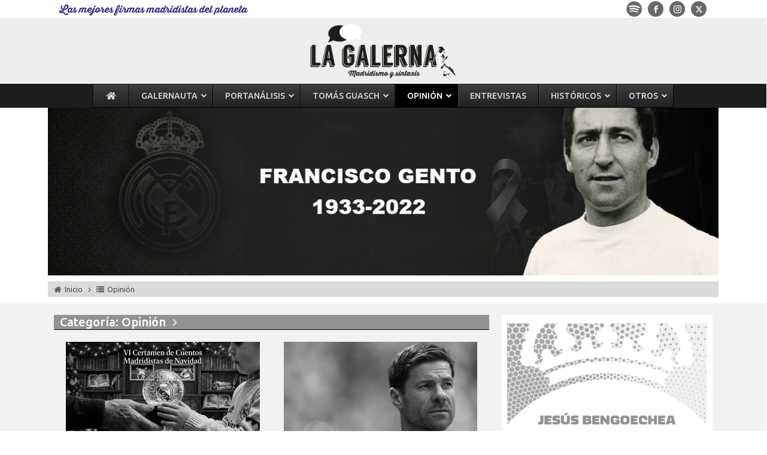

--- FILE ---
content_type: text/html; charset=utf-8
request_url: https://www.google.com/recaptcha/api2/aframe
body_size: 267
content:
<!DOCTYPE HTML><html><head><meta http-equiv="content-type" content="text/html; charset=UTF-8"></head><body><script nonce="TKWdmwhAsQd-Ru83bnCPAw">/** Anti-fraud and anti-abuse applications only. See google.com/recaptcha */ try{var clients={'sodar':'https://pagead2.googlesyndication.com/pagead/sodar?'};window.addEventListener("message",function(a){try{if(a.source===window.parent){var b=JSON.parse(a.data);var c=clients[b['id']];if(c){var d=document.createElement('img');d.src=c+b['params']+'&rc='+(localStorage.getItem("rc::a")?sessionStorage.getItem("rc::b"):"");window.document.body.appendChild(d);sessionStorage.setItem("rc::e",parseInt(sessionStorage.getItem("rc::e")||0)+1);localStorage.setItem("rc::h",'1765615432525');}}}catch(b){}});window.parent.postMessage("_grecaptcha_ready", "*");}catch(b){}</script></body></html>

--- FILE ---
content_type: text/css; charset=utf-8
request_url: https://www.lagalerna.com/wp-content/uploads/oxygen/css/31353.css?cache=1666205044&ver=f1c1d7a2c694103f514e3830a6dde9a0
body_size: -92
content:
#shortcode-2-31353{width:100%}

--- FILE ---
content_type: text/css; charset=utf-8
request_url: https://www.lagalerna.com/wp-content/uploads/oxygen/css/68434.css?cache=1666205025&ver=f1c1d7a2c694103f514e3830a6dde9a0
body_size: 53
content:
#section-397-68312 > .ct-section-inner-wrap{padding-top:0;padding-right:0;padding-bottom:0;padding-left:0;align-items:center}#section-397-68312{text-align:center}#div_block-400-68312{width:100%;position:relative}#link-4-68434{width:100%}#image-401-68312{width:100%;height:auto}

--- FILE ---
content_type: text/css; charset=utf-8
request_url: https://www.lagalerna.com/wp-content/uploads/oxygen/css/25452.css?cache=1753347790&ver=f1c1d7a2c694103f514e3830a6dde9a0
body_size: 1953
content:
#section-32-7 > .ct-section-inner-wrap{padding-top:0;padding-bottom:0;display:flex;flex-direction:column;align-items:center}#section-32-7{display:block}#section-32-7{background-color:#1d1d1b;text-align:center}#div_block-50-25452{flex-direction:row;display:flex;align-items:center;justify-content:center;text-align:center}#div_block-33-7{flex-direction:row;display:flex;align-items:flex-start;justify-content:space-between;width:100%;padding-top:10px;padding-bottom:10px}#div_block-38-7{flex-direction:row;display:flex;align-items:flex-start;justify-content:flex-end;text-align:right;padding-top:0px;padding-left:0px;padding-right:0px;padding-bottom:0px;margin-top:0px;margin-left:0px;margin-right:0px;margin-bottom:0px}#div_block-66-25452{flex-direction:row;display:flex;align-items:center;justify-content:space-between;width:auto}#div_block-67-25452{background-color:#000000;left:-10px;padding-top:2px;padding-bottom:2px;padding-left:5px;padding-right:5px;top:-10px;width:auto}#div_block-69-25452{left:-10px;top:-10px;width:auto}#div_block-73-25452{background-image:linear-gradient(#798b9b,#566d8f);width:100%;padding-top:10px;padding-left:10px;padding-right:10px;padding-bottom:10px;position:relative;flex-direction:row;display:flex;align-items:center;justify-content:center;border-top-color:#000000;border-top-width:2px;border-top-style:solid}#div_block-74-25452{flex-direction:row;display:flex;align-items:center;justify-content:center;gap:20px;position:relative}#div_block-77-25452{flex-direction:row;display:flex;align-items:center;justify-content:center;gap:20px}#text_block-34-7{font-size:12px;font-weight:300}#text_block-68-25452{color:#eff4fc;font-size:10px}#link_text-39-7{color:#ffffff;font-size:12px;font-weight:300;padding-right:20px}#link_text-39-7:hover{color:#d3d3d3}#link_text-41-7{color:#ffffff;font-size:12px;font-weight:300;padding-right:20px}#link_text-41-7:hover{color:#d3d3d3}#link_text-42-7{color:#ffffff;font-size:12px;font-weight:300}#link_text-42-7:hover{color:#d3d3d3}#link-49-25452:hover{color:#412c7d}#link-21-7{flex-direction:column;display:flex;text-align:center;align-items:center;justify-content:center}#link-60-25452{text-align:center;flex-direction:row;display:flex;align-items:center;justify-content:flex-start;color:#ffffff}#link-60-25452:hover{color:#d3d3d3}#link-70-25452{color:#eff4fc;font-size:10px;text-align:center;flex-direction:row;display:flex;align-items:center;justify-content:center;gap:5px;transition-duration:.3s;transition-property:all;background-color:#000000;padding-top:2px;padding-bottom:2px;padding-left:5px;padding-right:5px}#link-70-25452:hover{background-color:#566d8f}#link-75-25452{text-align:center;flex-direction:row;display:flex;align-items:center;justify-content:center;border-top-style:none;border-right-style:none;border-bottom-style:none;border-left-style:none;border-top-width:0px;border-right-width:0px;border-bottom-width:0px;border-left-width:0px;transition-duration:.3s;transition-property:all}#link-75-25452:hover{filter:grayscale(100%)}#link-80-25452{text-align:center;flex-direction:row;display:flex;align-items:center;justify-content:center;gap:10px;color:#eff4fc;transition-duration:.3s;transition-property:all;padding-top:5px;padding-bottom:5px;padding-left:15px;padding-right:15px;background-color:#f7931e;border-radius:5px;border-top-left-radius:5px;border-top-right-radius:5px;border-bottom-right-radius:5px;border-bottom-left-radius:5px;font-size:13px}#link-80-25452:hover{color:#ffffff;background-color:#143f6b}#link-84-25452{text-align:center;flex-direction:row;display:flex;align-items:center;justify-content:center;gap:10px;color:#eff4fc;transition-duration:.3s;transition-property:all;padding-top:5px;padding-bottom:5px;padding-left:15px;padding-right:15px;background-color:#f7931e;border-radius:5px;border-top-left-radius:5px;border-top-right-radius:5px;border-bottom-right-radius:5px;border-bottom-left-radius:5px;font-size:13px}#link-84-25452:hover{color:#ffffff;background-color:#143f6b}#link-88-25452{text-align:center;flex-direction:row;display:flex;align-items:center;justify-content:center;gap:10px;color:#eff4fc;transition-duration:.3s;transition-property:all;padding-top:5px;padding-bottom:5px;padding-left:15px;padding-right:15px;background-color:#f7931e;border-radius:5px;border-top-left-radius:5px;border-top-right-radius:5px;border-bottom-right-radius:5px;border-bottom-left-radius:5px;font-size:13px}#link-88-25452:hover{color:#ffffff;background-color:#143f6b}#link-92-25452{text-align:center;flex-direction:row;display:flex;align-items:center;justify-content:center;gap:10px;color:#eff4fc;transition-duration:.3s;transition-property:all;padding-top:5px;padding-bottom:5px;padding-left:15px;padding-right:15px;background-color:#f7931e;border-radius:5px;border-top-left-radius:5px;border-top-right-radius:5px;border-bottom-right-radius:5px;border-bottom-left-radius:5px;font-size:13px}#link-92-25452:hover{color:#ffffff;background-color:#143f6b}#link-96-25452{text-align:center;flex-direction:row;display:flex;align-items:center;justify-content:center;gap:10px;color:#eff4fc;transition-duration:.3s;transition-property:all;padding-top:5px;padding-bottom:5px;padding-left:15px;padding-right:15px;background-color:#f7931e;border-radius:5px;border-top-left-radius:5px;border-top-right-radius:5px;border-bottom-right-radius:5px;border-bottom-left-radius:5px;font-size:13px}#link-96-25452:hover{color:#ffffff;background-color:#143f6b}#link-100-25452{text-align:center;flex-direction:row;display:flex;align-items:center;justify-content:center;gap:10px;color:#eff4fc;transition-duration:.3s;transition-property:all;padding-top:5px;padding-bottom:5px;padding-left:15px;padding-right:15px;background-color:#f7931e;border-radius:5px;border-top-left-radius:5px;border-top-right-radius:5px;border-bottom-right-radius:5px;border-bottom-left-radius:5px;font-size:13px}#link-100-25452:hover{color:#ffffff;background-color:#143f6b}#link-104-25452{text-align:center;flex-direction:row;display:flex;align-items:center;justify-content:center;gap:10px;color:#eff4fc;transition-duration:.3s;transition-property:all;padding-top:5px;padding-bottom:5px;padding-left:15px;padding-right:15px;background-color:#f7931e;border-radius:5px;border-top-left-radius:5px;border-top-right-radius:5px;border-bottom-right-radius:5px;border-bottom-left-radius:5px;font-size:13px}#link-104-25452:hover{color:#ffffff;background-color:#143f6b}#link-108-25452{text-align:center;flex-direction:row;display:flex;align-items:center;justify-content:center;gap:10px;color:#eff4fc;transition-duration:.3s;transition-property:all;padding-top:5px;padding-bottom:5px;padding-left:15px;padding-right:15px;background-color:#f7931e;border-radius:5px;border-top-left-radius:5px;border-top-right-radius:5px;border-bottom-right-radius:5px;border-bottom-left-radius:5px;font-size:13px}#link-108-25452:hover{color:#ffffff;background-color:#143f6b}@media (max-width:479px){#link-80-25452{padding-left:10px;padding-right:10px}}@media (max-width:479px){#link-84-25452{padding-left:10px;padding-right:10px}}@media (max-width:479px){#link-88-25452{padding-left:10px;padding-right:10px}}@media (max-width:479px){#link-92-25452{padding-left:10px;padding-right:10px}}@media (max-width:479px){#link-96-25452{padding-left:10px;padding-right:10px}}@media (max-width:479px){#link-100-25452{padding-left:10px;padding-right:10px}}@media (max-width:479px){#link-104-25452{padding-left:10px;padding-right:10px}}@media (max-width:479px){#link-108-25452{padding-left:10px;padding-right:10px}}#image-23-7{height:90px}#image-63-25452{height:16px;margin-right:5px;width:auto}#image-76-25452{border-top-style:none;border-right-style:none;border-bottom-style:none;border-left-style:none;border-top-width:0px;border-right-width:0px;border-bottom-width:0px;border-left-width:0px;width:120px;height:auto}#fancy_icon-47-25452{color:#686868}#fancy_icon-47-25452>svg{width:30px;height:30px}#fancy_icon-47-25452{padding-right:8px}#fancy_icon-47-25452:hover{color:#412c7d}#fancy_icon-47-25452:hover{color:#412c7d}#fancy_icon-72-25452>svg{width:12px;height:12px}#fancy_icon-82-25452>svg{width:20px;height:20px}#fancy_icon-86-25452>svg{width:20px;height:20px}#fancy_icon-90-25452>svg{width:20px;height:20px}#fancy_icon-94-25452>svg{width:20px;height:20px}#fancy_icon-98-25452>svg{width:20px;height:20px}#fancy_icon-102-25452>svg{width:20px;height:20px}#fancy_icon-106-25452>svg{width:20px;height:20px}#fancy_icon-110-25452>svg{width:20px;height:20px}#slide-79-25452{max-width:260px}#slide-83-25452{max-width:260px}#slide-87-25452{max-width:260px}#slide-91-25452{max-width:260px}#slide-95-25452{max-width:260px}#slide-99-25452{max-width:260px}#slide-103-25452{max-width:260px}#slide-107-25452{max-width:260px}@media (max-width:479px){#slide-79-25452{max-width:220px}}@media (max-width:479px){#slide-83-25452{max-width:220px}}@media (max-width:479px){#slide-87-25452{max-width:220px}}@media (max-width:479px){#slide-91-25452{max-width:220px}}@media (max-width:479px){#slide-95-25452{max-width:220px}}@media (max-width:479px){#slide-99-25452{max-width:220px}}@media (max-width:479px){#slide-103-25452{max-width:220px}}@media (max-width:479px){#slide-107-25452{max-width:220px}}@media (max-width:1120px){#_nav_menu-52-25452 .oxy-nav-menu-list{display:none}#_nav_menu-52-25452 .oxy-menu-toggle{display:initial}#_nav_menu-52-25452.oxy-nav-menu.oxy-nav-menu-open .oxy-nav-menu-list{display:initial}}#_nav_menu-52-25452.oxy-nav-menu.oxy-nav-menu-open{margin-top:0 !important;margin-right:0 !important;margin-left:0 !important;margin-bottom:0 !important}#_nav_menu-52-25452.oxy-nav-menu.oxy-nav-menu-open .menu-item a{color:#ffffff;padding-top:5px;padding-bottom:5px;padding-left:20px;padding-right:20px}#_nav_menu-52-25452.oxy-nav-menu.oxy-nav-menu-open .menu-item a:hover{color:#aaaaaa}#_nav_menu-52-25452 .oxy-nav-menu-hamburger-wrap{width:26px;height:26px;margin-top:5px;margin-bottom:5px}#_nav_menu-52-25452 .oxy-nav-menu-hamburger{width:26px;height:20px}#_nav_menu-52-25452 .oxy-nav-menu-hamburger-line{height:3px;background-color:#ffffff}#_nav_menu-52-25452 .oxy-nav-menu-hamburger-wrap:hover .oxy-nav-menu-hamburger-line{background-color:#aaaaaa}#_nav_menu-52-25452.oxy-nav-menu-open .oxy-nav-menu-hamburger .oxy-nav-menu-hamburger-line:first-child{top:8.5px}#_nav_menu-52-25452.oxy-nav-menu-open .oxy-nav-menu-hamburger .oxy-nav-menu-hamburger-line:last-child{top:-8.5px}#_nav_menu-52-25452{flex-direction:unset;display:none}#_nav_menu-52-25452 .oxy-nav-menu-list{flex-direction:row}#_nav_menu-52-25452 .menu-item a{padding-top:5px;padding-left:20px;padding-right:20px;padding-bottom:5px}#_nav_menu-52-25452.oxy-nav-menu:not(.oxy-nav-menu-open) .sub-menu{background-color:#666666}#_nav_menu-52-25452.oxy-nav-menu:not(.oxy-nav-menu-open) .menu-item a{justify-content:center}#_nav_menu-52-25452.oxy-nav-menu:not(.oxy-nav-menu-open) .sub-menu .menu-item a{border:0;padding-top:5px;padding-bottom:5px}#_nav_menu-52-25452 .menu-item:focus-within a,#_nav_menu-52-25452 .menu-item:hover a{background-color:#eeeeee;padding-top:2px;border-top-width:3px}#_nav_menu-52-25452.oxy-nav-menu:not(.oxy-nav-menu-open) .menu-item a:hover{justify-content:center}#_nav_menu-52-25452.oxy-nav-menu:not(.oxy-nav-menu-open) .sub-menu .menu-item a:hover{border:0;padding-top:5px;padding-bottom:5px}@media (max-width:1120px){#_nav_menu-52-25452{display:flex;flex-direction:column;align-items:center;justify-content:center;align-content:center}#_nav_menu-52-25452.oxy-nav-menu:not(.oxy-nav-menu-open) .sub-menu .menu-item a{border:0}}@media (max-width:991px){#_nav_menu-52-25452{display:flex;flex-direction:column;align-items:center;justify-content:center;align-content:center}#_nav_menu-52-25452.oxy-nav-menu:not(.oxy-nav-menu-open) .sub-menu .menu-item a{border:0}}#shortcode-29-7{width:100%;display:flex;flex-direction:column;align-items:center;justify-content:center;align-content:center}@media (max-width:1120px){#shortcode-29-7{flex-direction:unset;display:none}}@media (max-width:991px){#shortcode-29-7{flex-direction:unset;display:none}}#_header-2-7.oxy-sticky-header-active{animation-duration:0.5s}#_header-2-7.oxy-header-wrapper.oxy-header.oxy-sticky-header.oxy-sticky-header-active{position:fixed;top:0;left:0;right:0;z-index:99999;box-shadow:0px 0px 10px rgba(0,0,0,0.3);}#_header-2-7.oxy-header.oxy-sticky-header-active .oxygen-hide-in-sticky{display:none}#_header-2-7.oxy-header.oxy-header .oxygen-show-in-sticky-only{display:none}#_header_row-3-7 .oxy-nav-menu-open,#_header_row-3-7 .oxy-nav-menu:not(.oxy-nav-menu-open) .sub-menu{background-color:#ffffff}@media (max-width:767px){#_header_row-3-7 .oxy-header-container{flex-direction:column}#_header_row-3-7 .oxy-header-container > div{justify-content:center}}.oxy-header.oxy-sticky-header-active > #_header_row-3-7.oxygen-show-in-sticky-only{display:block}#_header_row-3-7{height:30px;background-color:#ffffff}#_header_row-7-7 .oxy-nav-menu-open,#_header_row-7-7 .oxy-nav-menu:not(.oxy-nav-menu-open) .sub-menu{background-color:#efeeed}.oxy-header.oxy-sticky-header-active > #_header_row-7-7.oxygen-show-in-sticky-only{display:block}#_header_row-7-7{height:110px;background-color:#efeeed}#_header_row-24-7 .oxy-nav-menu-open,#_header_row-24-7 .oxy-nav-menu:not(.oxy-nav-menu-open) .sub-menu{background-color:#1d1d1b}#_header_row-24-7.oxy-header-row .oxy-header-container{max-width:100%}.oxy-header.oxy-sticky-header-active > #_header_row-24-7.oxygen-show-in-sticky-only{display:block}#_header_row-24-7{background-color:#1d1d1b;height:auto}@media (max-width:767px){.oxy-header.oxy-sticky-header-active > #_header_row-3-7.oxygen-show-in-sticky-only{display:block}#_header_row-3-7{height:60px;flex-direction:unset}}#_social_icons-15-7.oxy-social-icons{flex-direction:row;margin-right:-10px;margin-bottom:-10px}#_social_icons-15-7.oxy-social-icons a{font-size:26px;margin-right:10px;margin-bottom:10px;border-radius:50%;background-color:#686868}#_social_icons-15-7.oxy-social-icons a:hover{background-color:#412c7d}#_social_icons-15-7.oxy-social-icons a svg{width:0.5em;height:0.5em;color:#ffffff}@media (max-width:767px){#_social_icons-15-7.oxy-social-icons{}#_social_icons-15-7.oxy-social-icons a{font-size:px}#_social_icons-15-7.oxy-social-icons a svg{width:0.5em;height:0.5em}#_social_icons-15-7{flex-direction:unset}}#slider-78-25452 .unslider-nav ol li{border-color:#ffffff}#slider-78-25452 .unslider-nav ol li.unslider-active{background-color:#ffffff}#slider-78-25452 .unslider{padding:0px}#slider-78-25452 .unslider-wrap.unslider-carousel > li{padding:0px}#slider-78-25452 .unslider-arrow.next{right:10px;z-index:100}#slider-78-25452 .unslider-arrow.prev{left:10px;z-index:100}#slider-78-25452 .unslider .unslider-nav{position:absolute;bottom:0;left:0;right:0;z-index:100}#slider-78-25452 .unslider-wrap{display:flex}#slider-78-25452 .ct-slide{height:100%}#slider-78-25452 .unslider,#slider-78-25452 .oxygen-unslider-container,#slider-78-25452 .unslider-wrap,#slider-78-25452 .unslider-wrap li{height:100%}#slider-78-25452{max-width:260px}@media (max-width:479px){#slider-78-25452{max-width:220px}}#modal-64-25452{width:100%;modal-position:bottom;backdrop-color:rgba(0,0,0,0);transition-property:all;transition-duration:0.5s;display:block}

--- FILE ---
content_type: text/css; charset=utf-8
request_url: https://www.lagalerna.com/wp-content/uploads/oxygen/css/25600.css?cache=1666608988&ver=f1c1d7a2c694103f514e3830a6dde9a0
body_size: 545
content:
#section-5-192 > .ct-section-inner-wrap{padding-top:10px;padding-right:0;padding-bottom:10px;padding-left:0}#section-21-192 > .ct-section-inner-wrap{padding-top:20px;padding-right:10px;padding-bottom:20px;padding-left:10px;display:flex;flex-direction:row;align-items:flex-start;justify-content:flex-start}#section-21-192{text-align:left;background-color:#f2f2f2}#div_block-6-192{flex-direction:row;display:flex;align-items:center;justify-content:flex-start;width:100%;padding-top:3px;padding-left:10px;padding-right:10px;padding-bottom:3px;margin-top:0px;margin-left:0px;margin-right:0px;margin-bottom:0px;background-color:#dbdbdb;flex-wrap:wrap}#div_block-146-192{width:67.00%;flex-direction:column;display:flex;text-align:left;align-items:flex-start;justify-content:flex-start;position:relative;padding-top:0px;padding-left:0px;padding-right:0px;padding-bottom:0px;margin-top:0px;margin-left:0px;margin-right:0px;margin-bottom:0px}#div_block-23-192{width:100%;flex-direction:column;display:flex;text-align:left;align-items:flex-start;justify-content:flex-start;padding-top:0px;padding-left:0px;padding-right:10px;padding-bottom:0px;margin-top:0px;margin-left:0px;margin-bottom:0px;margin-right:0px}#div_block-154-248{flex-direction:row;display:flex;align-items:center;justify-content:flex-start;text-align:left;width:100%;padding-left:10px;padding-right:10px;background-color:#929292;border-bottom-width:1px;border-bottom-color:#000000;border-bottom-style:solid}#div_block-158-248{flex-direction:column;display:flex;text-align:center;align-items:center;justify-content:flex-start;width:100%}#div_block-149-192{width:33.00%;flex-direction:column;display:flex;text-align:left;align-items:center;justify-content:flex-start;padding-top:0px;padding-left:0px;padding-right:0px;padding-bottom:0px;margin-top:0px;margin-left:0px;margin-right:0px;margin-bottom:0px;position:relative}@media (max-width:991px){#div_block-23-192{padding-right:0px}}@media (max-width:991px){#new_columns-22-192> .ct-div-block{width:100% !important}}#new_columns-22-192{padding-top:0px;padding-left:0px;padding-right:0px;padding-bottom:0px;margin-top:0px;margin-left:0px;margin-right:0px;margin-bottom:0px}#headline-150-248{color:#ffffff;font-weight:500}#link_text-8-192{color:#515151;font-size:13px;font-weight:400}#link_text-8-192:hover{color:#000000}#link_text-11-192{color:#515151;font-size:13px;font-weight:400;font-family:'Ubuntu'}#fancy_icon-7-192{color:#515151}#fancy_icon-7-192>svg{width:13px;height:13px}#fancy_icon-7-192{padding-right:5px}#fancy_icon-10-192>svg{width:13px;height:13px}#fancy_icon-10-192{padding-left:5px;padding-right:5px}#fancy_icon-13-192{color:#515151}#fancy_icon-13-192>svg{width:13px;height:13px}#fancy_icon-13-192{padding-right:5px}#fancy_icon-153-248{color:#ffffff}#fancy_icon-153-248>svg{width:20px;height:20px}#fancy_icon-153-248{padding-left:5px}#widget-159-248{paramsBase64:auto}

--- FILE ---
content_type: text/css; charset=utf-8
request_url: https://www.lagalerna.com/wp-content/uploads/oxygen/css/universal.css?cache=1753347790&ver=f1c1d7a2c694103f514e3830a6dde9a0
body_size: 5821
content:
.ct-section {
width:100%;
background-size:cover;
background-repeat:repeat;
}
.ct-section>.ct-section-inner-wrap {
display:flex;
flex-direction:column;
align-items:flex-start;
}
.ct-div-block {
display:flex;
flex-wrap:nowrap;
flex-direction:column;
align-items:flex-start;
}
.ct-new-columns {
display:flex;
width:100%;
flex-direction:row;
align-items:stretch;
justify-content:center;
flex-wrap:wrap;
}
.ct-link-text {
display:inline-block;
}
.ct-link {
display:flex;
flex-wrap:wrap;
text-align:center;
text-decoration:none;
flex-direction:column;
align-items:center;
justify-content:center;
}
.ct-link-button {
display:inline-block;
text-align:center;
text-decoration:none;
}
.ct-link-button {
background-color: #1e73be;
border: 1px solid #1e73be;
color: #ffffff;
padding: 10px 16px;
}
.ct-image {
max-width:100%;
}
.ct-fancy-icon>svg {
width:55px;height:55px;}
.ct-inner-content {
width:100%;
}
.ct-slide {
display:flex;
flex-wrap:wrap;
text-align:center;
flex-direction:column;
align-items:center;
justify-content:center;
}
.ct-nestable-shortcode {
display:flex;
flex-wrap:nowrap;
flex-direction:column;
align-items:flex-start;
}
.oxy-comments {
width:100%;
text-align:left;
}
.oxy-comment-form {
width:100%;
}
.oxy-login-form {
width:100%;
}
.oxy-search-form {
width:100%;
}
.oxy-tabs-contents {
display:flex;
width:100%;
flex-wrap:nowrap;
flex-direction:column;
align-items:flex-start;
}
.oxy-tab {
display:flex;
flex-wrap:nowrap;
flex-direction:column;
align-items:flex-start;
}
.oxy-tab-content {
display:flex;
width:100%;
flex-wrap:nowrap;
flex-direction:column;
align-items:flex-start;
}
.oxy-testimonial {
width:100%;
}
.oxy-icon-box {
width:100%;
}
.oxy-pricing-box {
width:100%;
}
.oxy-posts-grid {
width:100%;
}
.oxy-gallery {
width:100%;
}
.ct-slider {
width:100%;
}
.oxy-tabs {
display:flex;
flex-wrap:nowrap;
flex-direction:row;
align-items:stretch;
}
.ct-modal {
flex-direction:column;
align-items:flex-start;
}
.ct-span {
display:inline-block;
text-decoration:inherit;
}
.ct-widget {
width:100%;
}
.oxy-dynamic-list {
width:100%;
}
@media screen and (-ms-high-contrast: active), (-ms-high-contrast: none) {
			.ct-div-block,
			.oxy-post-content,
			.ct-text-block,
			.ct-headline,
			.oxy-rich-text,
			.ct-link-text { max-width: 100%; }
			img { flex-shrink: 0; }
			body * { min-height: 1px; }
		}            .oxy-testimonial {
                flex-direction: row;
                align-items: center;
            }
                        .oxy-testimonial .oxy-testimonial-photo-wrap {
                order: 1;
            }
            
                        .oxy-testimonial .oxy-testimonial-photo {
                width: 125px;                height: 125px;                margin-right: 20px;
            }
            
                        .oxy-testimonial .oxy-testimonial-photo-wrap, 
            .oxy-testimonial .oxy-testimonial-author-wrap, 
            .oxy-testimonial .oxy-testimonial-content-wrap {
                align-items: flex-start;                text-align: left;            }
            
                                                            .oxy-testimonial .oxy-testimonial-text {
                margin-bottom:8px;font-size: 21px;
line-height: 1.4;
-webkit-font-smoothing: subpixel-antialiased;
            }
            
                                    .oxy-testimonial .oxy-testimonial-author {
                font-size: 18px;
-webkit-font-smoothing: subpixel-antialiased;
            }
                            

                                                .oxy-testimonial .oxy-testimonial-author-info {
                font-size: 12px;
-webkit-font-smoothing: subpixel-antialiased;
            }
            
             
            
                        .oxy-icon-box {
                text-align: left;                flex-direction: column;            }
            
                        .oxy-icon-box .oxy-icon-box-icon {
                margin-bottom: 12px;
                align-self: flex-start;            }
            
                                                                        .oxy-icon-box .oxy-icon-box-heading {
                font-size: 21px;
margin-bottom: 12px;            }
            
                                                                                    .oxy-icon-box .oxy-icon-box-text {
                font-size: 16px;
margin-bottom: 12px;align-self: flex-start;            }
            
                        .oxy-icon-box .oxy-icon-box-link {
                margin-top: 20px;                            }
            
            
            /* GLOBALS */

                                                            .oxy-pricing-box .oxy-pricing-box-section {
                padding-top: 20px;
padding-left: 20px;
padding-right: 20px;
padding-bottom: 20px;
text-align: center;            }
                        
                        .oxy-pricing-box .oxy-pricing-box-section.oxy-pricing-box-price {
                justify-content: center;            }
            
            /* IMAGE */
                                                                                    .oxy-pricing-box .oxy-pricing-box-section.oxy-pricing-box-graphic {
                justify-content: center;            }
            
            /* TITLE */
                                                            
                                    .oxy-pricing-box .oxy-pricing-box-title-title {
                font-size: 48px;
            }
            
                                    .oxy-pricing-box .oxy-pricing-box-title-subtitle {
                font-size: 24px;
            }
            

            /* PRICE */
                                                .oxy-pricing-box .oxy-pricing-box-section.oxy-pricing-box-price {
                                                flex-direction: row;                                            }
            
                                    .oxy-pricing-box .oxy-pricing-box-currency {
                font-size: 28px;
            }
            
                                    .oxy-pricing-box .oxy-pricing-box-amount-main {
                font-size: 80px;
line-height: 0.7;
            }
            
                                    .oxy-pricing-box .oxy-pricing-box-amount-decimal {
                font-size: 13px;
            }
                        
                                    .oxy-pricing-box .oxy-pricing-box-term {
                font-size: 16px;
            }
            
                                    .oxy-pricing-box .oxy-pricing-box-sale-price {
                font-size: 12px;
color: rgba(0,0,0,0.5);
                margin-bottom: 20px;            }
            
            /* CONTENT */

                                                                        .oxy-pricing-box .oxy-pricing-box-section.oxy-pricing-box-content {
                font-size: 16px;
color: rgba(0,0,0,0.5);
            }
            
            /* CTA */

                                                                        .oxy-pricing-box .oxy-pricing-box-section.oxy-pricing-box-cta {
                justify-content: center;            }
            
        
                                .oxy-progress-bar .oxy-progress-bar-background {
            background-color: #000000;            background-image: linear-gradient(-45deg,rgba(255,255,255,.12) 25%,transparent 25%,transparent 50%,rgba(255,255,255,.12) 50%,rgba(255,255,255,.12) 75%,transparent 75%,transparent);            animation: none 0s paused;        }
                
                .oxy-progress-bar .oxy-progress-bar-progress-wrap {
            width: 85%;        }
        
                                                        .oxy-progress-bar .oxy-progress-bar-progress {
            background-color: #66aaff;padding: 40px;animation: none 0s paused, none 0s paused;            background-image: linear-gradient(-45deg,rgba(255,255,255,.12) 25%,transparent 25%,transparent 50%,rgba(255,255,255,.12) 50%,rgba(255,255,255,.12) 75%,transparent 75%,transparent);        
        }
                
                        .oxy-progress-bar .oxy-progress-bar-overlay-text {
            font-size: 30px;
font-weight: 900;
-webkit-font-smoothing: subpixel-antialiased;
        }
        
                        .oxy-progress-bar .oxy-progress-bar-overlay-percent {
            font-size: 12px;
        }
        
        .ct-slider .unslider-nav ol li {border-color: #ffffff; }.ct-slider .unslider-nav ol li.unslider-active {background-color: #ffffff; }.ct-slider .ct-slide {
				padding: 0px;			}
		
                        .oxy-superbox .oxy-superbox-secondary, 
            .oxy-superbox .oxy-superbox-primary {
                transition-duration: 0.5s;            }
            
            
            
            
            
        
        
        
        
            .oxy-shape-divider {
                width: 0px;
                height: 0px;
                
            }
            
            .oxy_shape_divider svg {
                width: 100%;
            }
            .oxy-pro-menu .oxy-pro-menu-container:not(.oxy-pro-menu-open-container):not(.oxy-pro-menu-off-canvas-container) .sub-menu{
box-shadow:px px px px ;}

.oxy-pro-menu .oxy-pro-menu-show-dropdown .oxy-pro-menu-list .menu-item-has-children > a svg{
transition-duration:0.4s;
}

.oxy-pro-menu .oxy-pro-menu-show-dropdown .oxy-pro-menu-list .menu-item-has-children > a div{
margin-left:0px;
}

.oxy-pro-menu .oxy-pro-menu-mobile-open-icon svg{
width:30px;
height:30px;
}

.oxy-pro-menu .oxy-pro-menu-mobile-open-icon{
padding-top:15px;
padding-right:15px;
padding-bottom:15px;
padding-left:15px;
}

.oxy-pro-menu .oxy-pro-menu-mobile-open-icon, .oxy-pro-menu .oxy-pro-menu-mobile-open-icon svg{
transition-duration:0.4s;
}

.oxy-pro-menu .oxy-pro-menu-mobile-close-icon{
top:20px;
left:20px;
}

.oxy-pro-menu .oxy-pro-menu-mobile-close-icon svg{
width:24px;
height:24px;
}

.oxy-pro-menu .oxy-pro-menu-mobile-close-icon, .oxy-pro-menu .oxy-pro-menu-mobile-close-icon svg{
transition-duration:0.4s;
}

.oxy-pro-menu .oxy-pro-menu-container.oxy-pro-menu-off-canvas-container, .oxy-pro-menu .oxy-pro-menu-container.oxy-pro-menu-open-container{
background-color:#ffffff;
}

.oxy-pro-menu .oxy-pro-menu-off-canvas-container, .oxy-pro-menu .oxy-pro-menu-open-container{
background-image:url();
}

.oxy-pro-menu .oxy-pro-menu-off-canvas-container .oxy-pro-menu-list .menu-item-has-children > a svg, .oxy-pro-menu .oxy-pro-menu-open-container .oxy-pro-menu-list .menu-item-has-children > a svg{
font-size:24px;
}

.oxy-pro-menu .oxy-pro-menu-dropdown-links-toggle.oxy-pro-menu-open-container .menu-item-has-children ul, .oxy-pro-menu .oxy-pro-menu-dropdown-links-toggle.oxy-pro-menu-off-canvas-container .menu-item-has-children ul{
background-color:rgba(0,0,0,0.2);
border-top-style:solid;
}

.oxy-pro-menu .oxy-pro-menu-container:not(.oxy-pro-menu-open-container):not(.oxy-pro-menu-off-canvas-container) .oxy-pro-menu-list{
                    flex-direction: row;
               }
.oxy-pro-menu .oxy-pro-menu-container .menu-item a{
                    text-align: left;
                    justify-content: flex-start;
                }
.oxy-pro-menu .oxy-pro-menu-container.oxy-pro-menu-open-container .menu-item, .oxy-pro-menu .oxy-pro-menu-container.oxy-pro-menu-off-canvas-container .menu-item{
                    align-items: flex-start;
                }

            .oxy-pro-menu .oxy-pro-menu-off-canvas-container{
                    top: 0;
                    bottom: 0;
                    right: auto;
                    left: 0;
               }
.oxy-pro-menu .oxy-pro-menu-container.oxy-pro-menu-open-container .oxy-pro-menu-list .menu-item a, .oxy-pro-menu .oxy-pro-menu-container.oxy-pro-menu-off-canvas-container .oxy-pro-menu-list .menu-item a{
                    text-align: left;
                    justify-content: flex-start;
                }

            .oxy-site-navigation {
--oxynav-brand-color:#4831B0;
--oxynav-neutral-color:#FFFFFF;
--oxynav-activehover-color:#EFEDF4;
--oxynav-background-color:#4831B0;
--oxynav-border-radius:0px;
--oxynav-other-spacing:8px;
--oxynav-transition-duration:0.3s;
--oxynav-transition-timing-function:cubic-bezier(.84,.05,.31,.93);
}

.oxy-site-navigation .oxy-site-navigation__mobile-close-wrapper{
text-align:left;
}

.oxy-site-navigation > ul{ left: 0; }
.oxy-site-navigation {
                        --oxynav-animation-name: none; 
                    }

                .oxy-site-navigation > ul:not(.open) > li[data-cta='true']:nth-last-child(1){ 
                    background-color: var(--oxynav-brand-color);
                    transition: var(--oxynav-transition-duration);
                    margin-left: var(--oxynav-other-spacing);
                    border: none;
                }
.oxy-site-navigation > ul:not(.open) > li[data-cta='true']:nth-last-child(2){ 
                    background: transparent;
                    border: 1px solid currentColor;
                    transition: var(--oxynav-transition-duration);
                    margin-left: var(--oxynav-other-spacing);
                }
.oxy-site-navigation > ul:not(.open) > li[data-cta='true']:nth-last-child(2):not(:hover) > img{
                    filter: invert(0) !important;
                }
.oxy-site-navigation > ul:not(.open) > li[data-cta='true']:hover{
                    background-color: var(--oxynav-activehover-color);
                }
.oxy-site-navigation > ul:not(.open) > li[data-cta='true']:nth-last-child(1) > a{
                    color: var(--oxynav-neutral-color);
                }
.oxy-site-navigation > ul:not(.open) > li[data-cta='true']:nth-last-child(2) > a{
                    color: var(--oxynav-brand-color);
                }
.oxy-site-navigation > ul:not(.open) > li[data-cta='true']:hover > a{
                    color: var(--oxynav-brand-color);
                }
.oxy-site-navigation > ul:not(.open) > li[data-cta='true']:nth-last-child(1) > a::after{
                    color: var(--oxynav-neutral-color);   
                }
.oxy-site-navigation > ul:not(.open) > li[data-cta='true']:nth-last-child(2) > a::after{
                    color: var(--oxynav-brand-color);   
                }
.oxy-site-navigation > ul:not(.open) > li[data-cta='true']:hover > a::after{
                    color: var(--oxynav-brand-color);   
                }
.oxy-site-navigation > ul:not(.open) > li[data-cta='true'] > ul{
                    display: none;
                }
.oxy-site-navigation > ul:not(.open) > li[data-cta='true'] > button, .oxy-site-navigation > ul:not(.open) > li[data-cta='true'] > ul{
                    display: none;
                }

                .ct-section-inner-wrap, .oxy-header-container{
  max-width: 1120px;
}
body {font-family: 'Ubuntu';}body {line-height: 1.6;font-size: 16px;font-weight: 400;color: #404040;}.oxy-nav-menu-hamburger-line {background-color: #404040;}h1, h2, h3, h4, h5, h6 {font-family: 'Ubuntu';font-size: 36px;font-weight: 700;}h2, h3, h4, h5, h6{font-size: 30px;}h3, h4, h5, h6{font-size: 24px;}h4, h5, h6{font-size: 20px;}h5, h6{font-size: 18px;}h6{font-size: 16px;}a {color: #515151;font-weight: 400;text-decoration: none;}a:hover {color: #000000;text-decoration: none;}.ct-link-text {text-decoration: ;}.ct-link {text-decoration: ;}.ct-link-button {border-radius: 3px;}.ct-section-inner-wrap {
padding-top: 75px;
padding-right: 20px;
padding-bottom: 75px;
padding-left: 20px;
}.ct-new-columns > .ct-div-block {
padding-top: 20px;
padding-right: 20px;
padding-bottom: 20px;
padding-left: 20px;
}.oxy-header-container {
padding-right: 20px;
padding-left: 20px;
}@media (max-width: 992px) {
				.ct-columns-inner-wrap {
					display: block !important;
				}
				.ct-columns-inner-wrap:after {
					display: table;
					clear: both;
					content: "";
				}
				.ct-column {
					width: 100% !important;
					margin: 0 !important;
				}
				.ct-columns-inner-wrap {
					margin: 0 !important;
				}
			}
.oxy-close-modal {
}
.no-border {
}
.comments-area {
}
.oxel_icon_button__container:hover{
 background-color:#000000;
 color:#ffffff;
}
.oxel_icon_button__container {
 padding-top:8px;
 padding-left:16px;
 padding-right:16px;
 padding-bottom:8px;
 transition-duration:0.5s;
 position:absolute;
 top:-10px;
 right:-10px;
 background-color:#9a9a9a;
 color:#ffffff;
 transition-property:all;
 width:auto;
}
.oxel_icon_button__container:not(.ct-section):not(.oxy-easy-posts),
.oxel_icon_button__container.oxy-easy-posts .oxy-posts,
.oxel_icon_button__container.ct-section .ct-section-inner-wrap{
display:flex;
flex-direction:row;
align-items:center;
}
.oxel_icon_button_text {
}
.oxel_icon_button_icon {
color: #ffffff;}.oxel_icon_button_icon 
>svg {width: 18px;height: 18px;}.oxel_icon_button_icon {
 margin-right:8px;
}
.lagalerna-font {
 font-size:16px;
 color:#412c7d;
}
@media (max-width: 479px) {
.lagalerna-font {
 font-size:11px;
}
}

.capa-sticky {
 width:100%;
}
.capa-sticky-2 {
}
.img-gris {
}
.oxy-stock-content-styles {
}
.tabs-0028-tab {
 padding-top:5px;
 padding-bottom:5px;
 padding-left:10px;
 padding-right:10px;
 background-color:#5b5b5b;
 text-align:left;
}
.tabs-0028-tab:not(.ct-section):not(.oxy-easy-posts),
.tabs-0028-tab.oxy-easy-posts .oxy-posts,
.tabs-0028-tab.ct-section .ct-section-inner-wrap{
display:flex;
flex-direction:row;
align-items:center;
justify-content:flex-start;
}
.tabs-0028-tab-active {
}
.tabs-contents-0028-tab {
}
.galerna-bloque-autor-titulo {
}
.galerna-bloque-autor-descripcion {
word-wrap: break-word; word-break: break-word;
}
.VideoContenedor {
}
.galerna-post-anterior {
}
.galerna-post-siguiente {
}
.tabs-0152-tab:hover{
 background-color:#929292;
 color:#ffffff;
}
.tabs-0152-tab {
 font-weight:500;
 font-size:22px;
 padding-bottom:0px;
 padding-top:0px;
 padding-left:15px;
 padding-right:15px;
 background-color:#eaeaea;
 transition-duration:0.5s;
 transition-property:all;
}
@media (max-width: 479px) {
.tabs-0152-tab {
 font-size:18px;
}
}

.tabs-0152-tab-active {
 background-color:#929292;
 color:#ffffff;
 transition-duration:0.5s;
 transition-property:all;
}
.tabs-contents-0152-tab {
 text-align:left;
}
.tabs-contents-0152-tab:not(.ct-section):not(.oxy-easy-posts),
.tabs-contents-0152-tab.oxy-easy-posts .oxy-posts,
.tabs-contents-0152-tab.ct-section .ct-section-inner-wrap{
display:flex;
flex-direction:column;
align-items:center;
}
.bp-element {
}
.play-video-himno {
}
.grayscale {
}
.grayscale-fade {
}
.lagalerna-banners {
}
@font-face {
    font-family: 'lagalerna';
    src: url('/wp-content/uploads/fonts/lagalerna_vintage-webfont.eot');
    src: url('/wp-content/uploads/fonts/lagalerna_vintage-webfont.eot?#iefix') format('embedded-opentype'),
         url('/wp-content/uploads/fonts/lagalerna_vintage-webfont.woff2') format('woff2'),
         url('/wp-content/uploads/fonts/lagalerna_vintage-webfont.woff') format('woff'),
         url('/wp-content/uploads/fonts/lagalerna_vintage-webfont.ttf') format('truetype'),
         url('/wp-content/uploads/fonts/lagalerna_vintage-webfont.svg#lagalerna') format('svg');
    font-weight: normal;
    font-style: normal;
}
.lagalerna-font {
  font-family: "lagalerna";
}
.ubermenu .ubermenu-autocolumn, .ubermenu .ubermenu-submenu-type-stack {
    padding-top: 2px !important;
    padding-bottom: 1px !important;
}
.ubermenu .ubermenu-item-type-column>.ubermenu-submenu-type-stack>.ubermenu-item-normal:first-child {
    margin-top: 0px !important;
}
#_search_form-62-192>form {
  width: 100%;
}
#_search_form-62-192>form>div {
	width: 100%;
    margin-top: 0px;
    margin-right: 0px;
    margin-bottom: 0px;
    margin-left: 0px;
    flex-direction: row;
    display: flex;
    align-items: flex-start;
    justify-content: space-between;
    flex-wrap: nowrap;
    align-content: space-around;
    align-self: stretch;
}
#_search_form-62-192>form>div>#s {
	width: 100%;  
}
.galerna-bloque-populares {
	flex-direction: column;
    display: flex;
    text-align: left;
    align-items: flex-start;
    width: 100%;
    justify-content: flex-start;
    flex-wrap: nowrap;
	padding: 0px;
    margin: 0px;    
}
.galerna-popular {
    width: 100%;
	padding: 10px;
    border-bottom: 1px solid #f2f2f2; 
    line-height: 1;
}
.galerna-popular a {
	font-size: 15px;
    line-height: 1;
    font-weight: 600;
}
.wpp-fecha, .wpp-vistas {
	font-size: 13px;
    line-height: 1;
  	font-weight: 300;
}
.wpp-vistas a {
	font-size: 13px;
    line-height: 1;
  	font-weight: 300; 
}
.heateorSssFacebookBackground:hover {
  background-color: #3c589a !important;
}
.heateorSssTwitterBackground:hover {
  background-color: #55acee !important;
}
.heateorSssLinkedinBackground:hover {
  background-color: #0077B5 !important;
}
.heateorSssPinterestBackground:hover {
  background-color: #CC2329 !important;
}
.heateorSssWhatsappBackground:hover {
  background-color: #55EB4C !important;
}
.heateorSssEmailBackground:hover {
  background-color: #649A3F !important;
}
.avatar-80 {
	border-radius: 50%;
    padding: 2px;
    border: 1px solid #dedede; 
}
.galerna-bloque-autor-titulo a {
	color: #7b7b7b;
    font-weight: 600;
    text-decoration: none;
    transition-duration: 0.5s;
    transition-property: all;
}
.galerna-bloque-autor-descripcion {
	font-size: 14px;
    line-height: 1.3;
}
.VideoContenedor {
	position: relative;
	padding-bottom: 56.25%;
	padding-top: 25px;
	height: 0;
    width: 100%;
}
.VideoContenedor iframe {
	position: absolute;
	top: 0;
	left: 0;
	width: 100%;
	height: 100%;
}
.comment-body img, .oxy-stock-content-styles img {
    height: auto !important;
}
.oxy-stock-content-styles blockquote {
	font-size: 23px;
    line-height: 1.3;
    text-transform: uppercase;
    text-align: center;
}
.oxy-stock-content-styles div {
    max-width: 100% !important;
}
.oxy-stock-content-styles a {
    text-decoration: underline !important;
}
.oxy-stock-content-styles a:hover {
    color: #000000 !important;
}
.oxy-stock-content-styles div.wp-caption {
	max-width: 100% !important;
    width: 100% !important;
}
.galerna-contenido-articulo img {
    height: auto !important;
    max-width: 100% !important;
}
.galerna-contenido-articulo blockquote {
	font-size: 23px;
    line-height: 1.3;
    text-transform: uppercase;
    text-align: center;
}
.galerna-contenido-articulo div {
    max-width: 100% !important;
}
.galerna-contenido-articulo a {
    text-decoration: underline !important;
}
.galerna-contenido-articulo a:hover {
    color: #000000 !important;
}
.galerna-contenido-articulo div.wp-caption {
	max-width: 100% !important;
    width: 100% !important;
}
.oxy-comments ol.children {
    margin-left: 10px !important;
}
div#widget-177-255 .widget_wp_views {
   width: 100% !important; 
}
.oxy-comments li.comment .comment-body .comment-content {
    word-break: break-word;
}
#ctf p.ctf-tweet-text, #ctf p.ctf-media-link {
    word-break: break-word;
}
#ubermenu-mobile-67 {
  	height: 100vh !important;
    overflow-y: scroll !important;
    position: relative;
}
.galerna-contenido-articulo p {
    word-break: break-word;
}
.must-log-in a,
.logged-in-as a {
	font-weight: 600 !important;
}.galerna-columnas,
.galerna-columnas-new-mobile {
  display: flex;
  width: 100%;
  flex-direction: row;
  align-items: stretch;
  justify-content: center;
  flex-wrap: wrap;
}
.galerna2-columnas {
  display: flex;
  width: 70%;
  flex-direction: row;
  align-items: stretch;
  justify-content: center;
  flex-wrap: wrap;
}
.galerna-autores-columnas {
  display: flex;
  width: 100%;
  flex-direction: row;
  align-items: stretch;
  justify-content: center;
  flex-wrap: wrap;
}
.galerna-columna,
.galerna-columna-new-mobile {
	width: 50%;
    flex-direction: column;
    display: flex;
    text-align: left;
    align-items: flex-start;
    justify-content: space-between;
    padding: 20px;
    flex-wrap: nowrap;
}
.galerna-autores-columna {
	width: 25%;
    flex-direction: column;
    display: flex;
    text-align: center;
    align-items: center;
    justify-content: start;
    padding: 20px;
    flex-wrap: nowrap;
}
.galerna-columna-relacionados {
	width: 33.333%;
    flex-direction: column;
    display: flex;
    text-align: left;
    align-items: flex-start;
    justify-content: space-between;
    padding: 10px;
    flex-wrap: nowrap;
}
@media (max-width: 768px) {
  .galerna-columnas,
  .galerna2-columnas {
      flex-direction: row !important;
  }
  .galerna-columnas-new-mobile {
      flex-direction: column !important;    
  }
  .galerna-columna-new-mobile {
      width: 100% !important;    
  }
  .galerna2-columnas {
    width: 100%;
  }
  .galerna-columna,
  .galerna-columna-relacionados {
      width: 50% !important;
  }
  .galerna-autores-columna {
      width: 50% !important;    
  }
}
@media (max-width: 480px) {
  .galerna-columnas,
  .galerna2-columnas {
      flex-direction: column !important;
  }  
  .galerna-columna,
  .galerna-columna-relacionados {
      width: 100% !important;
  }  
}
.galerna-columnas-int-1 {
  display: flex;
  width: 100%;
  flex-direction: column;
  align-items: stretch;
  justify-content: center;
  flex-wrap: wrap;
  text-align: left;
}
.galerna-columna-int-1 {
  margin: 0px;
  padding: 0px;
  width: 45%;
  display: flex;
  flex-wrap: nowrap;
  flex-direction: column;
  align-items: flex-start;
  text-align: left;
}
.galerna-columna-int-2 {
  margin: 0px;
  padding: 0px 0px 0px 20px;
  width: 55%;
  display: flex;
  flex-wrap: nowrap;
  flex-direction: column;
  align-items: flex-start;
  text-align: left;
  justify-content: space-between;
}.galerna2-columna-int-1 {
  margin: 0px;
  padding: 0px;
  width: 100%;
  display: flex;
  flex-wrap: nowrap;
  flex-direction: column;
  align-items: flex-start;
  text-align: left;
}
.galerna2-columna-int-2 {
  margin: 0px;
  padding: 0px 0px 0px 0px;
  width: 100%;
  display: flex;
  flex-wrap: nowrap;
  flex-direction: column;
  align-items: flex-start;
  text-align: left;
  justify-content: space-between;
}
}.galerna-autores-columna-int-1 {
  margin: 0px;
  padding: 0px;
  width: 100%;
  display: flex;
  flex-wrap: nowrap;
  flex-direction: column;
  align-items: center;
  text-align: center;
}
.galerna-autores-columna-int-2 {
  margin: 0px;
  padding: 0px 0px 0px 0px;
  width: 100%;
  display: flex;
  flex-wrap: nowrap;
  flex-direction: column;
  align-items: center;
  text-align: center;
  justify-content: space-between;
}
@media (max-width: 992px) {
  .galerna-columnas-int-1 > .galerna-columna-int-1,
  .galerna-columnas-int-1 > .galerna-columna-int-2 {
      width: 100% !important;
  }
  .galerna-columnas-int-1 > .galerna-columna-int-2 {
      padding-left: 0px !important;
  }
}
.galerna-img-link {
  width: 100%;
  height: auto;
  display: flex;
  flex-wrap: wrap;
  text-align: center;
  text-decoration: none;
  flex-direction: column;
  align-items: center;
  justify-content: center;
}
.galerna-img {
  max-width: 100%;
  vertical-align: middle;
  border: 0;
}
.galerna-columna-int-2-fila-1 {
	width: 100%;
    padding: 0px;
    margin: 0px;
    flex-direction: column;
    display: flex;
    text-align: left;
    align-items: flex-start;
    justify-content: flex-start;
    flex-wrap: nowrap;
}
.galerna-columna-int-2-fila-2 {
	width: 100%;
    padding: 0px;
    margin: 10px 0px 0px 0px;
    flex-direction: row;
    display: flex;
    align-items: center;
    justify-content: flex-end;
    text-align: right;
    flex-wrap: nowrap;
}
.galerna-titulo-link {
	width: 100%;
    height: auto;
    align-items: flex-start;
    text-align: left;
    justify-content: flex-start;
    color: #000000;
    transition-duration: 0.5s;
    transition-property: all;
	display: flex;
    flex-wrap: wrap;
    text-decoration: none;
    flex-direction: column;
}
.galerna-titulo-link:hover {
	color: #828282;
}
.galerna-titulo {
	font-size: 20px;
    font-family: 'Ubuntu';
    font-weight: 500;
    width: 100%;
    line-height: 1.2;
}
.galerna-titulo-relacionados {
	font-size: 15px;
    font-family: 'Ubuntu';
    font-weight: 500;
    width: 100%;
    line-height: 1.2;
}
.galerna-bloque-meta {
	text-align: left;
    flex-direction: column;
    display: flex;
    align-items: flex-start;
    width: 100%;
    padding-left: 5px;
    padding-right: 5px;
    padding-top: 3px;
    padding-bottom: 3px;
    background-color: #eaeaea;
    flex-wrap: nowrap;
}
.galerna-link-meta {
	text-align: left;
    flex-direction: row;
    display: flex;
    align-items: center;
    justify-content: flex-start;
    color: #676767;
    transition-duration: 0.5s;
    transition-property: all;
    width: 100%;
    flex-wrap: wrap;
    text-decoration: none;
}
.galerna-link-meta:hover {
	color: #000000;
}
#galerna-meta-fancy-icon>svg {
  	width: 12px;
    height: 12px;
}
.galerna-meta-autor {
	font-size: 12px;
    font-weight: 500;
    padding-left: 2px;  
}
.galerna-meta-fecha-container {
	text-align: left;
    flex-direction: row;
    display: flex;
    align-items: center;
    justify-content: flex-start;
    width: 100%;
    flex-wrap: nowrap;
}
#galerna-meta-date-fancy-icon {
  color: #676767;
}
#galerna-meta-date-fancy-icon>svg {
  	width: 10px;
    height: 10px;  
}
.galerna-meta-fecha {
	font-size: 10px;
    font-weight: 400;
    padding-left: 2px;
    color: #676767; 
}
.galerna-bloque-contenido {
	font-family: 'Ubuntu';
    font-size: 14px;
    font-weight: 400;
    line-height: 1.4;
  	margin: 0px;
  	padding: 10px 0px 0px 0px;
}
#galerna-boton-link {
 	font-size: 15px;
    font-family: 'Ubuntu';
    transition-property: all;
    transition-duration: 0.5s;
  	background-color: #9a9a9a;
    border: 1px solid #9a9a9a;
    padding: 5px 8px;
}
#galerna-boton-link:hover {
	background-color: #000000;
    border: 1px solid #000000;
  	color: #ffffff;
}
.galerna-enlace-titulo-bloque {
	flex-direction: row;
    text-align: left;
    display: flex;
    align-items: center;
    justify-content: flex-start;
    color: #000000;
    font-family: 'Ubuntu';
    text-decoration: none;
    width: 100%;
    transition-duration: 0.5s;
    transition-property: all;
	flex-wrap: wrap;
  	margin-bottom: 10px;
	padding-left: 5px;
    background-color: #eaeaea;    
}
.galerna-enlace-titulo-bloque:hover {
	background-color: #929292;
    color: #ffffff;
    padding-left: 10px;
}
.galerna-titulo-bloque {
  	font-weight: 500;
  	font-size: 22px;
}
.esgbox-button--ytsuscript {
	background-color: #ff0000 !important;
    width: auto !important;
    font-size: 14px !important;
	flex-direction: row !important;
    display: flex !important;
    align-items: center !important;
    justify-content: space-between !important;
    text-align: center !important;
    flex-wrap: nowrap !important; 
}
.galerna-ul-valorados {
  margin-top: 0px !important;
}
.galerna-li-valorados {
  	padding: 10px 10px !important;
	font-size: 16px !important;
    line-height: 1 !important;
    font-weight: 500 !important;
  	border-radius: 0px !important;
    background-color: #e0e0e0;
}
.nav-pills > li.active > a, .nav-pills > li.active > a:hover, .nav-pills > li.active > a:focus {
    background-color: #5b5b5b;
    color: #ffffff;
}
.nav > li > a:hover, .nav > li > a:focus {
    text-decoration: none;
    background-color: #a7a7a7;
    color: #ffff;
}
.contenedor-videos {
  width: 100%;
  display: flex;
  flex-wrap: nowrap;
  flex-direction: column;
  align-items: flex-start;
  text-align: left;
  padding: 0px;
  margin: 0px;
  position: relative;
}
.contenedor-videos-player {
  padding: 0px;
  margin: 0px;
  position: absolute;
  top: 0px;
  right: 0px;
  left: 0px;
  bottom: 0px;
}
.contenedor-videos-player-int {
  	flex-direction: column;
    display: flex;
    text-align: center;
    align-items: center;
    justify-content: center;
    width: 100%;
    height: 100%;
    flex-wrap: nowrap;
}
.contenedor-videos-player-int-link {
  font-size: 36px;
  text-decoration: none;
  color: #ffffff;
  z-index: 2;
  line-height: 1;
  transition-duration: 0.5s;
  transition-property: all;  
}
.contenedor-videos-player-int-link:hover {
  color: #ff0000;
}
.pagination {
	justify-content: center !important;
    margin: 20px 0px !important;
}
.pagination > .active > a,
.pagination > .active > span,
.pagination > .active > a:hover,
.pagination > .active > span:hover,
.pagination > .active > a:focus,
.pagination > .active > span:focus {
    background-color: #6e6e6e !important;
    border-color: #6e6e6e !important;
	color: #ffffff !important;
}
.pagination > li > a,
.pagination > li > span {
    color: #6e6e6e !important;
}
.galerna-bloque-ruedasprensa-titulo {
	flex-direction: row;
    display: flex;
    align-items: center;
    justify-content: space-between;
    text-align: justify;
    width: 100%;
    padding-left: 10px;
    padding-right: 10px;
    background-color: #929292;
    border-bottom-width: 1px;
    border-bottom-color: #000000;
    border-bottom-style: solid;
    flex-wrap: nowrap;
}
.galerna-bloque-ruedasprensa-titulo-int {
	flex-direction: row;
    display: flex;
    align-items: center;
    justify-content: flex-start;
    text-align: left;
    flex-wrap: nowrap;
}
.galerna-bloque-ruedasprensa-titulo-h4 {
	color: #ffffff;
    font-weight: 500;
}
.galerna-bloque-ruedasprensa-preguntas {
  	width: 100%;
	display: flex;
    flex-wrap: nowrap;
    flex-direction: column;
    align-items: flex-start;  
}
.galerna-bloque-ruedasprensa-preguntas-int {
  	width: 100%;
	display: flex;
    flex-wrap: nowrap;
    flex-direction: column;
    align-items: flex-start;  
}
.galerna-bloque-ruedasprensa-pregunta {
	flex-direction: row;
    display: flex;
    align-items: flex-start;
    justify-content: flex-start;
    text-align: left;
    flex-wrap: nowrap;
  	width: 100%;
  	padding-bottom: 10px;
}
.galerna-bloque-ruedasprensa-pregunta-label {
  	padding-left: 10px !important;
	flex-direction: row !important;
    display: flex !important;
    align-items: flex-start !important;
    justify-content: flex-start !important;
    text-align: left !important;
    flex-wrap: nowrap !important;
}
.galerna-bloque-ruedasprensa-pregunta-label:hover {
  cursor: pointer;
}
.galerna-pregunta-foto-medio {
  margin-right: 10px;
}
.avatar-40 {
  	border-radius: 50% !important;
    padding: 2px !important;
    border: 1px solid #dedede !important;
}
.galerna-pregunta-texto-medio span {
	font-weight: 300;
    font-size: 13px;  
}
.galerna-boton-enviar-votos {
	padding: 10px 20px !important;
    background-color: #000 !important;
    color: #fff !important;
    cursor: pointer !important;
    margin-top: 0px !important;
    border: none !important;
    font-weight: 700 !important;
  	transition-duration: 0.5s;
    transition-property: all;
}
.galerna-boton-ver-resultados,
.galerna-boton-ver-encuesta {
	background-color: #989898;
    color: #ffffff;
    padding: 10px;
  	transition-duration: 0.5s;
    transition-property: all;
}
.galerna-boton-ver-resultados:hover,
.galerna-boton-ver-encuesta:hover {
	background-color: #656565;
    color: #ffffff;
}
.galerna-boton-enviar-votos:hover {
	background-color: #8a8a8a !important;
}
.wp-polls .pollbar {
    margin: 1px;
    font-size: 8px;
    line-height: 10px;
    height: 10px;
    background-image: url(/wp-content/uploads/2019/03/fondovotos.gif);
    border: 1px solid #c8c8c8;
}.galerna-bloque-autor-descripcion{
}
